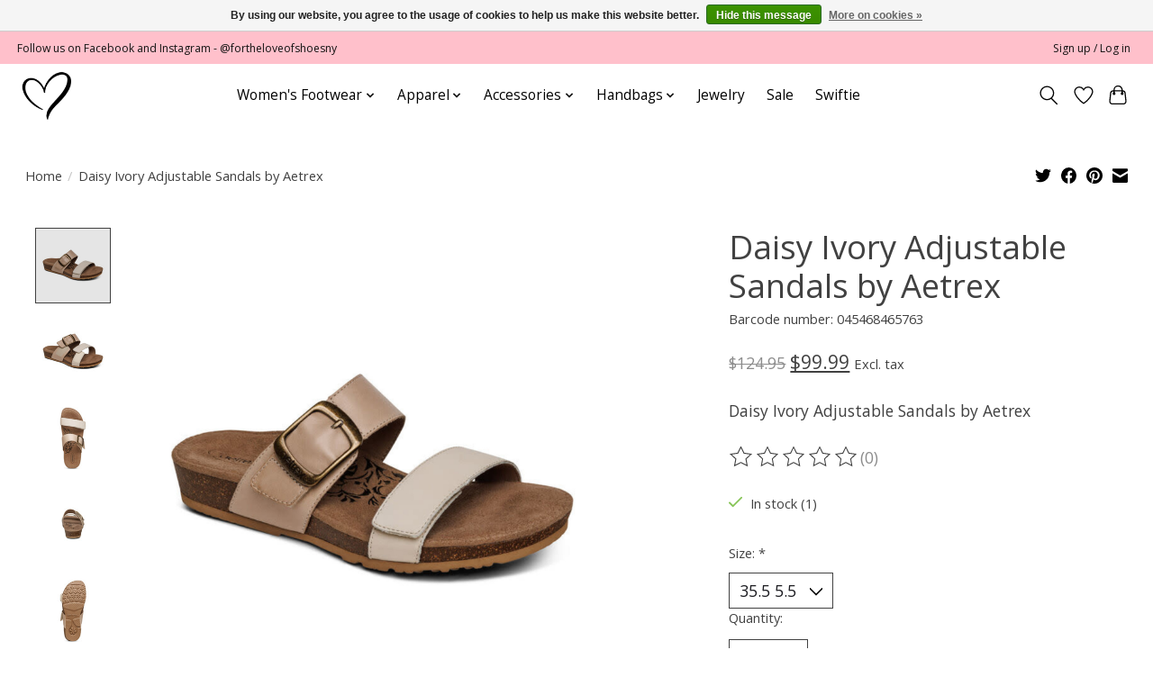

--- FILE ---
content_type: text/javascript;charset=utf-8
request_url: https://www.fortheloveofshoesny.com/services/stats/pageview.js?product=56227708&hash=1353
body_size: -413
content:
// SEOshop 21-01-2026 22:43:28